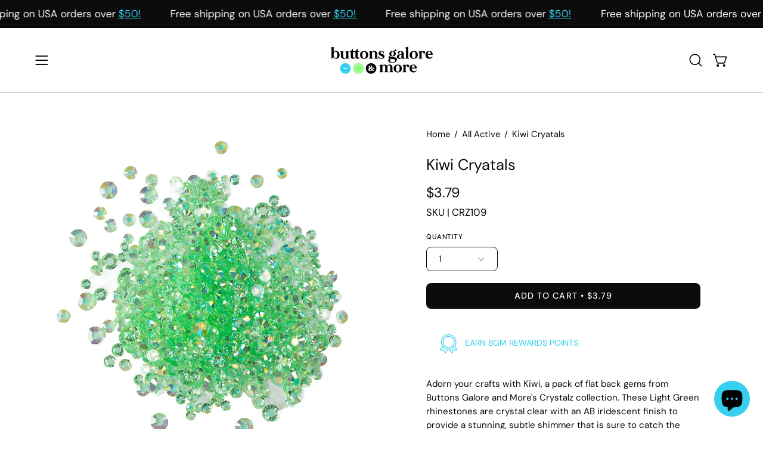

--- FILE ---
content_type: text/html; charset=utf-8
request_url: https://buttonsgaloreandmore.com/products/kiwi?section_id=api-product-grid-item
body_size: 1162
content:
<div id="shopify-section-api-product-grid-item" class="shopify-section"><div data-api-content><div
  class="product-grid-item carousel__item one-quarter mobile--one-half grid-item--column-1 grid-item--even grid-item--third-tablet"
  
    data-slide
  
  data-product-block
  
  
  id="product-item--api-product-grid-item--7500297568468--1768792274"
><div
    class="product-grid-item__image"
    
    data-product-media-container
  ><div class="product__media__container" style="--aspect-ratio: 1.0;">
      <a
        class="product__media__holder"
        href="/products/kiwi"
        aria-label="Kiwi Cryatals"
        data-grid-link
        
      ><deferred-loading
            class="product__media__image product__media__image--hover-fade-in"
            data-product-media-featured
            
          >
<figure
      class="lazy-image background-size-cover is-loading product__media product__media--featured-visible"
      style=""
      data-product-image
              data-grid-image
              data-main-image
    >
      <img src="//buttonsgaloreandmore.com/cdn/shop/products/kiwi-169705.jpg?crop=center&amp;height=2048&amp;v=1642095919&amp;width=2048" alt="Kiwi - Buttons Galore and More" width="2048" height="2048" loading="lazy" sizes="(min-width: 1440px) calc((100vw - 120px - 60px) / 4), (min-width: 1024px) calc((100vw - 120px - 60px) / 4), (min-width: 768px) calc((100vw - 40px - 40px) / 3), calc((100vw - 40px - 20px) / 2)" srcset="
//buttonsgaloreandmore.com/cdn/shop/products/kiwi-169705.jpg?v=1642095919&amp;width=180 180w, //buttonsgaloreandmore.com/cdn/shop/products/kiwi-169705.jpg?v=1642095919&amp;width=360 360w, //buttonsgaloreandmore.com/cdn/shop/products/kiwi-169705.jpg?v=1642095919&amp;width=540 540w, //buttonsgaloreandmore.com/cdn/shop/products/kiwi-169705.jpg?v=1642095919&amp;width=720 720w, //buttonsgaloreandmore.com/cdn/shop/products/kiwi-169705.jpg?v=1642095919&amp;width=900 900w, //buttonsgaloreandmore.com/cdn/shop/products/kiwi-169705.jpg?v=1642095919&amp;width=1080 1080w, //buttonsgaloreandmore.com/cdn/shop/products/kiwi-169705.jpg?v=1642095919&amp;width=1296 1296w, //buttonsgaloreandmore.com/cdn/shop/products/kiwi-169705.jpg?v=1642095919&amp;width=1512 1512w, //buttonsgaloreandmore.com/cdn/shop/products/kiwi-169705.jpg?v=1642095919&amp;width=1728 1728w, //buttonsgaloreandmore.com/cdn/shop/products/kiwi-169705.jpg?v=1642095919&amp;width=1950 1950w" class="is-loading">
    </figure><span class="visually-hidden">Kiwi - Buttons Galore and More</span>
          </deferred-loading><deferred-loading
            class="product__media__hover product__media__hover--fade-in"
            
          >
<figure
      class="lazy-image background-size-cover is-loading product__media__hover-img product__media__hover-img--visible product__media"
      style=""
      data-product-image-hover
    >
      <img src="//buttonsgaloreandmore.com/cdn/shop/products/kiwi-103355.jpg?crop=center&amp;height=800&amp;v=1674097644&amp;width=800" alt="Kiwi - Buttons Galore and More" width="800" height="800" loading="lazy" sizes="(min-width: 1440px) calc((100vw - 120px - 60px) / 4), (min-width: 1024px) calc((100vw - 120px - 60px) / 4), (min-width: 768px) calc((100vw - 40px - 40px) / 3), calc((100vw - 40px - 20px) / 2)" srcset="
//buttonsgaloreandmore.com/cdn/shop/products/kiwi-103355.jpg?v=1674097644&amp;width=180 180w, //buttonsgaloreandmore.com/cdn/shop/products/kiwi-103355.jpg?v=1674097644&amp;width=360 360w, //buttonsgaloreandmore.com/cdn/shop/products/kiwi-103355.jpg?v=1674097644&amp;width=540 540w, //buttonsgaloreandmore.com/cdn/shop/products/kiwi-103355.jpg?v=1674097644&amp;width=720 720w" class="is-loading">
    </figure>
</deferred-loading></a><div
          class="product-grid-item__quick-buy"
          
        ><form method="post" action="/cart/add" id="api-product-grid-item-7500297568468" accept-charset="UTF-8" class="quick__form" enctype="multipart/form-data" data-product-form="" data-quickbuy-form=""><input type="hidden" name="form_type" value="product" /><input type="hidden" name="utf8" value="✓" /><input type="hidden" name="quantity" value="1">
              <input type="hidden" name="id" value="43059215597780">
              <button
                type="submit"
                name="add"
                class="btn-quick-buy rounded"
                data-add-to-cart
                data-atc-trigger
                
              >
                <span class="btn__inner">
                  <svg aria-hidden="true" focusable="false" role="presentation" class="icon icon-shopping-cart" viewBox="0 0 192 192"><path d="M60 171a9 9 0 0 0 9-9 9 9 0 0 0-9-9 9 9 0 0 0-9 9 9 9 0 0 0 9 9ZM138 171a9 9 0 0 0 9-9 9 9 0 0 0-9-9 9 9 0 0 0-9 9 9 9 0 0 0 9 9Z" fill="currentColor"/><path d="M31.725 54h134.55l-19.8 69.3a11.926 11.926 0 0 1-11.55 8.7h-71.85a11.925 11.925 0 0 1-11.55-8.7l-27.15-94.95A6 6 0 0 0 18.6 24H6" stroke="currentColor" stroke-linecap="round" stroke-linejoin="round"/><circle class="cart-indicator" cx="96" cy="93" r="15"/></svg>
                  <span class="btn__text">Quick Buy</span>
                  <span class="btn__loader">
                    <svg height="18" width="18" class="svg-loader">
                      <circle r="7" cx="9" cy="9" />
                      <circle stroke-dasharray="87.96459430051421 87.96459430051421" r="7" cx="9" cy="9" />
                    </svg>
                  </span>
                </span>
              </button>

              <div class="product-grid-item__error" role="alert" data-cart-errors-container></div><input type="hidden" name="product-id" value="7500297568468" /><input type="hidden" name="section-id" value="api-product-grid-item" /></form></div></div>
  </div><div
    class="product-grid-item__info"
    
  >
      <a class="product-grid-item__title font-heading" href="/products/kiwi" aria-label="Kiwi Cryatals" data-grid-link>Kiwi Cryatals</a>
<a class="product-grid-item__price price price--bold" href="/products/kiwi" data-grid-link>
$3.79</a>
</div>
</div>
</div></div>